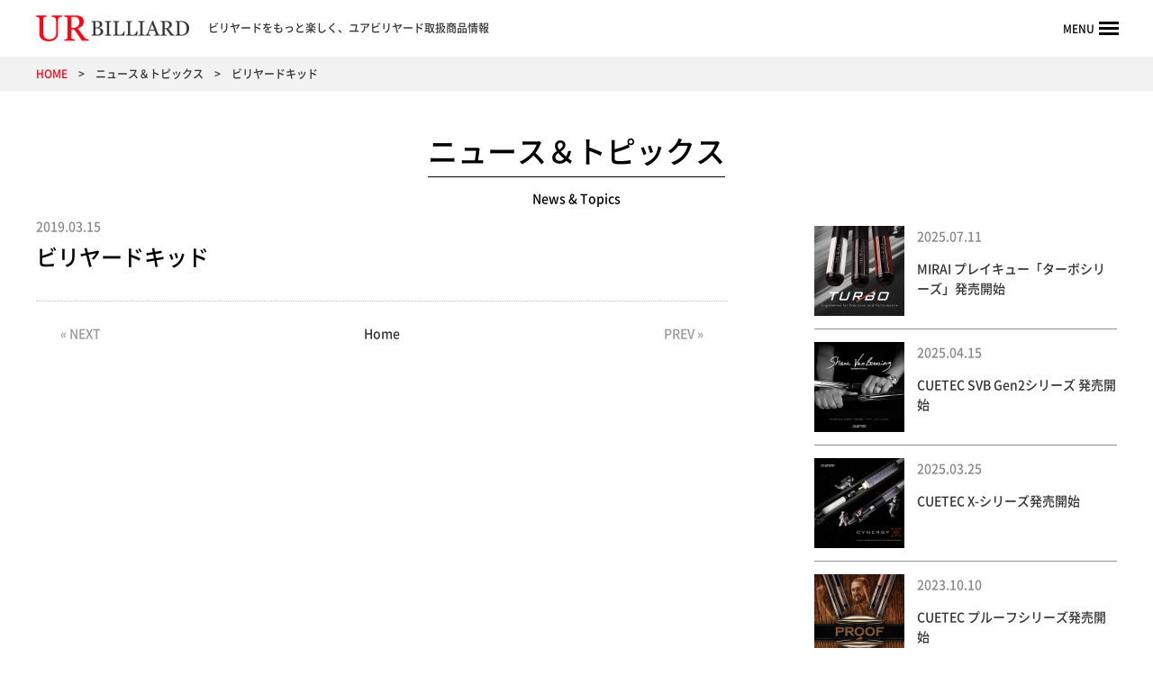

--- FILE ---
content_type: text/html; charset=UTF-8
request_url: https://urbilliard.com/dealers/1066
body_size: 9805
content:
<!doctype html>
<html lang="ja">
<head>
<meta charset="utf-8">
<meta name="viewport" content="width=device-width">
<meta name="format-detection" content="telephone=no">
<title>ビリヤードキッド｜ニュース＆トピックス｜UR BILLIARD</title>
<link rel="shortcut icon"    href="https://urbilliard.com/cms/wp-content/themes/ver.1/_images/_common/favicon.ico">
<link rel="apple-touch-icon" href="https://urbilliard.com/cms/wp-content/themes/ver.1/_images/_common/favicon.png">
<link rel="stylesheet" href="https://urbilliard.com/cms/wp-content/themes/ver.1/_css/_common/reset.css?1768637306">
<link rel="stylesheet" href="https://urbilliard.com/cms/wp-content/themes/ver.1/_css/_common/common.css?1768637306">
<link rel="stylesheet" href="https://urbilliard.com/cms/wp-content/themes/ver.1/_css/_common/layout.css?1768637306">
<link rel="stylesheet" href="https://urbilliard.com/cms/wp-content/themes/ver.1/style.css?1768637306">
<link rel="stylesheet" href="https://urbilliard.com/cms/wp-content/themes/ver.1/_css/page/topics.css?1768637306">
<meta name='robots' content='index, follow, max-image-preview:large, max-snippet:-1, max-video-preview:-1' />

	<!-- This site is optimized with the Yoast SEO plugin v21.7 - https://yoast.com/wordpress/plugins/seo/ -->
	<link rel="canonical" href="https://urbilliard.com/dealers/1066" />
	<meta property="og:locale" content="ja_JP" />
	<meta property="og:type" content="article" />
	<meta property="og:title" content="ビリヤードキッド | UR BILLIARD" />
	<meta property="og:url" content="https://urbilliard.com/dealers/1066" />
	<meta property="og:site_name" content="UR BILLIARD" />
	<meta property="article:modified_time" content="2023-06-01T08:08:24+00:00" />
	<meta name="twitter:card" content="summary_large_image" />
	<script type="application/ld+json" class="yoast-schema-graph">{"@context":"https://schema.org","@graph":[{"@type":"WebPage","@id":"https://urbilliard.com/dealers/1066","url":"https://urbilliard.com/dealers/1066","name":"ビリヤードキッド | UR BILLIARD","isPartOf":{"@id":"https://urbilliard.com/#website"},"datePublished":"2019-03-15T07:11:39+00:00","dateModified":"2023-06-01T08:08:24+00:00","breadcrumb":{"@id":"https://urbilliard.com/dealers/1066#breadcrumb"},"inLanguage":"ja","potentialAction":[{"@type":"ReadAction","target":["https://urbilliard.com/dealers/1066"]}]},{"@type":"BreadcrumbList","@id":"https://urbilliard.com/dealers/1066#breadcrumb","itemListElement":[{"@type":"ListItem","position":1,"name":"Home","item":"https://urbilliard.com/"},{"@type":"ListItem","position":2,"name":"取扱代理店","item":"https://urbilliard.com/dealers"},{"@type":"ListItem","position":3,"name":"中国・四国地区","item":"https://urbilliard.com/dealers/1059"},{"@type":"ListItem","position":4,"name":"ビリヤードキッド"}]},{"@type":"WebSite","@id":"https://urbilliard.com/#website","url":"https://urbilliard.com/","name":"UR BILLIARD","description":"ビリヤードをもっと楽しく、ユアビリヤード取扱商品情報","potentialAction":[{"@type":"SearchAction","target":{"@type":"EntryPoint","urlTemplate":"https://urbilliard.com/?s={search_term_string}"},"query-input":"required name=search_term_string"}],"inLanguage":"ja"}]}</script>
	<!-- / Yoast SEO plugin. -->


<link rel='dns-prefetch' href='//ajax.googleapis.com' />
<script type="text/javascript">
/* <![CDATA[ */
window._wpemojiSettings = {"baseUrl":"https:\/\/s.w.org\/images\/core\/emoji\/14.0.0\/72x72\/","ext":".png","svgUrl":"https:\/\/s.w.org\/images\/core\/emoji\/14.0.0\/svg\/","svgExt":".svg","source":{"concatemoji":"https:\/\/urbilliard.com\/cms\/wp-includes\/js\/wp-emoji-release.min.js"}};
/*! This file is auto-generated */
!function(i,n){var o,s,e;function c(e){try{var t={supportTests:e,timestamp:(new Date).valueOf()};sessionStorage.setItem(o,JSON.stringify(t))}catch(e){}}function p(e,t,n){e.clearRect(0,0,e.canvas.width,e.canvas.height),e.fillText(t,0,0);var t=new Uint32Array(e.getImageData(0,0,e.canvas.width,e.canvas.height).data),r=(e.clearRect(0,0,e.canvas.width,e.canvas.height),e.fillText(n,0,0),new Uint32Array(e.getImageData(0,0,e.canvas.width,e.canvas.height).data));return t.every(function(e,t){return e===r[t]})}function u(e,t,n){switch(t){case"flag":return n(e,"\ud83c\udff3\ufe0f\u200d\u26a7\ufe0f","\ud83c\udff3\ufe0f\u200b\u26a7\ufe0f")?!1:!n(e,"\ud83c\uddfa\ud83c\uddf3","\ud83c\uddfa\u200b\ud83c\uddf3")&&!n(e,"\ud83c\udff4\udb40\udc67\udb40\udc62\udb40\udc65\udb40\udc6e\udb40\udc67\udb40\udc7f","\ud83c\udff4\u200b\udb40\udc67\u200b\udb40\udc62\u200b\udb40\udc65\u200b\udb40\udc6e\u200b\udb40\udc67\u200b\udb40\udc7f");case"emoji":return!n(e,"\ud83e\udef1\ud83c\udffb\u200d\ud83e\udef2\ud83c\udfff","\ud83e\udef1\ud83c\udffb\u200b\ud83e\udef2\ud83c\udfff")}return!1}function f(e,t,n){var r="undefined"!=typeof WorkerGlobalScope&&self instanceof WorkerGlobalScope?new OffscreenCanvas(300,150):i.createElement("canvas"),a=r.getContext("2d",{willReadFrequently:!0}),o=(a.textBaseline="top",a.font="600 32px Arial",{});return e.forEach(function(e){o[e]=t(a,e,n)}),o}function t(e){var t=i.createElement("script");t.src=e,t.defer=!0,i.head.appendChild(t)}"undefined"!=typeof Promise&&(o="wpEmojiSettingsSupports",s=["flag","emoji"],n.supports={everything:!0,everythingExceptFlag:!0},e=new Promise(function(e){i.addEventListener("DOMContentLoaded",e,{once:!0})}),new Promise(function(t){var n=function(){try{var e=JSON.parse(sessionStorage.getItem(o));if("object"==typeof e&&"number"==typeof e.timestamp&&(new Date).valueOf()<e.timestamp+604800&&"object"==typeof e.supportTests)return e.supportTests}catch(e){}return null}();if(!n){if("undefined"!=typeof Worker&&"undefined"!=typeof OffscreenCanvas&&"undefined"!=typeof URL&&URL.createObjectURL&&"undefined"!=typeof Blob)try{var e="postMessage("+f.toString()+"("+[JSON.stringify(s),u.toString(),p.toString()].join(",")+"));",r=new Blob([e],{type:"text/javascript"}),a=new Worker(URL.createObjectURL(r),{name:"wpTestEmojiSupports"});return void(a.onmessage=function(e){c(n=e.data),a.terminate(),t(n)})}catch(e){}c(n=f(s,u,p))}t(n)}).then(function(e){for(var t in e)n.supports[t]=e[t],n.supports.everything=n.supports.everything&&n.supports[t],"flag"!==t&&(n.supports.everythingExceptFlag=n.supports.everythingExceptFlag&&n.supports[t]);n.supports.everythingExceptFlag=n.supports.everythingExceptFlag&&!n.supports.flag,n.DOMReady=!1,n.readyCallback=function(){n.DOMReady=!0}}).then(function(){return e}).then(function(){var e;n.supports.everything||(n.readyCallback(),(e=n.source||{}).concatemoji?t(e.concatemoji):e.wpemoji&&e.twemoji&&(t(e.twemoji),t(e.wpemoji)))}))}((window,document),window._wpemojiSettings);
/* ]]> */
</script>
<style id='wp-emoji-styles-inline-css' type='text/css'>

	img.wp-smiley, img.emoji {
		display: inline !important;
		border: none !important;
		box-shadow: none !important;
		height: 1em !important;
		width: 1em !important;
		margin: 0 0.07em !important;
		vertical-align: -0.1em !important;
		background: none !important;
		padding: 0 !important;
	}
</style>
<link rel='stylesheet' id='wp-block-library-css' href='https://urbilliard.com/cms/wp-includes/css/dist/block-library/style.min.css' type='text/css' media='all' />
<style id='classic-theme-styles-inline-css' type='text/css'>
/*! This file is auto-generated */
.wp-block-button__link{color:#fff;background-color:#32373c;border-radius:9999px;box-shadow:none;text-decoration:none;padding:calc(.667em + 2px) calc(1.333em + 2px);font-size:1.125em}.wp-block-file__button{background:#32373c;color:#fff;text-decoration:none}
</style>
<style id='global-styles-inline-css' type='text/css'>
body{--wp--preset--color--black: #000000;--wp--preset--color--cyan-bluish-gray: #abb8c3;--wp--preset--color--white: #ffffff;--wp--preset--color--pale-pink: #f78da7;--wp--preset--color--vivid-red: #cf2e2e;--wp--preset--color--luminous-vivid-orange: #ff6900;--wp--preset--color--luminous-vivid-amber: #fcb900;--wp--preset--color--light-green-cyan: #7bdcb5;--wp--preset--color--vivid-green-cyan: #00d084;--wp--preset--color--pale-cyan-blue: #8ed1fc;--wp--preset--color--vivid-cyan-blue: #0693e3;--wp--preset--color--vivid-purple: #9b51e0;--wp--preset--gradient--vivid-cyan-blue-to-vivid-purple: linear-gradient(135deg,rgba(6,147,227,1) 0%,rgb(155,81,224) 100%);--wp--preset--gradient--light-green-cyan-to-vivid-green-cyan: linear-gradient(135deg,rgb(122,220,180) 0%,rgb(0,208,130) 100%);--wp--preset--gradient--luminous-vivid-amber-to-luminous-vivid-orange: linear-gradient(135deg,rgba(252,185,0,1) 0%,rgba(255,105,0,1) 100%);--wp--preset--gradient--luminous-vivid-orange-to-vivid-red: linear-gradient(135deg,rgba(255,105,0,1) 0%,rgb(207,46,46) 100%);--wp--preset--gradient--very-light-gray-to-cyan-bluish-gray: linear-gradient(135deg,rgb(238,238,238) 0%,rgb(169,184,195) 100%);--wp--preset--gradient--cool-to-warm-spectrum: linear-gradient(135deg,rgb(74,234,220) 0%,rgb(151,120,209) 20%,rgb(207,42,186) 40%,rgb(238,44,130) 60%,rgb(251,105,98) 80%,rgb(254,248,76) 100%);--wp--preset--gradient--blush-light-purple: linear-gradient(135deg,rgb(255,206,236) 0%,rgb(152,150,240) 100%);--wp--preset--gradient--blush-bordeaux: linear-gradient(135deg,rgb(254,205,165) 0%,rgb(254,45,45) 50%,rgb(107,0,62) 100%);--wp--preset--gradient--luminous-dusk: linear-gradient(135deg,rgb(255,203,112) 0%,rgb(199,81,192) 50%,rgb(65,88,208) 100%);--wp--preset--gradient--pale-ocean: linear-gradient(135deg,rgb(255,245,203) 0%,rgb(182,227,212) 50%,rgb(51,167,181) 100%);--wp--preset--gradient--electric-grass: linear-gradient(135deg,rgb(202,248,128) 0%,rgb(113,206,126) 100%);--wp--preset--gradient--midnight: linear-gradient(135deg,rgb(2,3,129) 0%,rgb(40,116,252) 100%);--wp--preset--font-size--small: 13px;--wp--preset--font-size--medium: 20px;--wp--preset--font-size--large: 36px;--wp--preset--font-size--x-large: 42px;--wp--preset--spacing--20: 0.44rem;--wp--preset--spacing--30: 0.67rem;--wp--preset--spacing--40: 1rem;--wp--preset--spacing--50: 1.5rem;--wp--preset--spacing--60: 2.25rem;--wp--preset--spacing--70: 3.38rem;--wp--preset--spacing--80: 5.06rem;--wp--preset--shadow--natural: 6px 6px 9px rgba(0, 0, 0, 0.2);--wp--preset--shadow--deep: 12px 12px 50px rgba(0, 0, 0, 0.4);--wp--preset--shadow--sharp: 6px 6px 0px rgba(0, 0, 0, 0.2);--wp--preset--shadow--outlined: 6px 6px 0px -3px rgba(255, 255, 255, 1), 6px 6px rgba(0, 0, 0, 1);--wp--preset--shadow--crisp: 6px 6px 0px rgba(0, 0, 0, 1);}:where(.is-layout-flex){gap: 0.5em;}:where(.is-layout-grid){gap: 0.5em;}body .is-layout-flow > .alignleft{float: left;margin-inline-start: 0;margin-inline-end: 2em;}body .is-layout-flow > .alignright{float: right;margin-inline-start: 2em;margin-inline-end: 0;}body .is-layout-flow > .aligncenter{margin-left: auto !important;margin-right: auto !important;}body .is-layout-constrained > .alignleft{float: left;margin-inline-start: 0;margin-inline-end: 2em;}body .is-layout-constrained > .alignright{float: right;margin-inline-start: 2em;margin-inline-end: 0;}body .is-layout-constrained > .aligncenter{margin-left: auto !important;margin-right: auto !important;}body .is-layout-constrained > :where(:not(.alignleft):not(.alignright):not(.alignfull)){max-width: var(--wp--style--global--content-size);margin-left: auto !important;margin-right: auto !important;}body .is-layout-constrained > .alignwide{max-width: var(--wp--style--global--wide-size);}body .is-layout-flex{display: flex;}body .is-layout-flex{flex-wrap: wrap;align-items: center;}body .is-layout-flex > *{margin: 0;}body .is-layout-grid{display: grid;}body .is-layout-grid > *{margin: 0;}:where(.wp-block-columns.is-layout-flex){gap: 2em;}:where(.wp-block-columns.is-layout-grid){gap: 2em;}:where(.wp-block-post-template.is-layout-flex){gap: 1.25em;}:where(.wp-block-post-template.is-layout-grid){gap: 1.25em;}.has-black-color{color: var(--wp--preset--color--black) !important;}.has-cyan-bluish-gray-color{color: var(--wp--preset--color--cyan-bluish-gray) !important;}.has-white-color{color: var(--wp--preset--color--white) !important;}.has-pale-pink-color{color: var(--wp--preset--color--pale-pink) !important;}.has-vivid-red-color{color: var(--wp--preset--color--vivid-red) !important;}.has-luminous-vivid-orange-color{color: var(--wp--preset--color--luminous-vivid-orange) !important;}.has-luminous-vivid-amber-color{color: var(--wp--preset--color--luminous-vivid-amber) !important;}.has-light-green-cyan-color{color: var(--wp--preset--color--light-green-cyan) !important;}.has-vivid-green-cyan-color{color: var(--wp--preset--color--vivid-green-cyan) !important;}.has-pale-cyan-blue-color{color: var(--wp--preset--color--pale-cyan-blue) !important;}.has-vivid-cyan-blue-color{color: var(--wp--preset--color--vivid-cyan-blue) !important;}.has-vivid-purple-color{color: var(--wp--preset--color--vivid-purple) !important;}.has-black-background-color{background-color: var(--wp--preset--color--black) !important;}.has-cyan-bluish-gray-background-color{background-color: var(--wp--preset--color--cyan-bluish-gray) !important;}.has-white-background-color{background-color: var(--wp--preset--color--white) !important;}.has-pale-pink-background-color{background-color: var(--wp--preset--color--pale-pink) !important;}.has-vivid-red-background-color{background-color: var(--wp--preset--color--vivid-red) !important;}.has-luminous-vivid-orange-background-color{background-color: var(--wp--preset--color--luminous-vivid-orange) !important;}.has-luminous-vivid-amber-background-color{background-color: var(--wp--preset--color--luminous-vivid-amber) !important;}.has-light-green-cyan-background-color{background-color: var(--wp--preset--color--light-green-cyan) !important;}.has-vivid-green-cyan-background-color{background-color: var(--wp--preset--color--vivid-green-cyan) !important;}.has-pale-cyan-blue-background-color{background-color: var(--wp--preset--color--pale-cyan-blue) !important;}.has-vivid-cyan-blue-background-color{background-color: var(--wp--preset--color--vivid-cyan-blue) !important;}.has-vivid-purple-background-color{background-color: var(--wp--preset--color--vivid-purple) !important;}.has-black-border-color{border-color: var(--wp--preset--color--black) !important;}.has-cyan-bluish-gray-border-color{border-color: var(--wp--preset--color--cyan-bluish-gray) !important;}.has-white-border-color{border-color: var(--wp--preset--color--white) !important;}.has-pale-pink-border-color{border-color: var(--wp--preset--color--pale-pink) !important;}.has-vivid-red-border-color{border-color: var(--wp--preset--color--vivid-red) !important;}.has-luminous-vivid-orange-border-color{border-color: var(--wp--preset--color--luminous-vivid-orange) !important;}.has-luminous-vivid-amber-border-color{border-color: var(--wp--preset--color--luminous-vivid-amber) !important;}.has-light-green-cyan-border-color{border-color: var(--wp--preset--color--light-green-cyan) !important;}.has-vivid-green-cyan-border-color{border-color: var(--wp--preset--color--vivid-green-cyan) !important;}.has-pale-cyan-blue-border-color{border-color: var(--wp--preset--color--pale-cyan-blue) !important;}.has-vivid-cyan-blue-border-color{border-color: var(--wp--preset--color--vivid-cyan-blue) !important;}.has-vivid-purple-border-color{border-color: var(--wp--preset--color--vivid-purple) !important;}.has-vivid-cyan-blue-to-vivid-purple-gradient-background{background: var(--wp--preset--gradient--vivid-cyan-blue-to-vivid-purple) !important;}.has-light-green-cyan-to-vivid-green-cyan-gradient-background{background: var(--wp--preset--gradient--light-green-cyan-to-vivid-green-cyan) !important;}.has-luminous-vivid-amber-to-luminous-vivid-orange-gradient-background{background: var(--wp--preset--gradient--luminous-vivid-amber-to-luminous-vivid-orange) !important;}.has-luminous-vivid-orange-to-vivid-red-gradient-background{background: var(--wp--preset--gradient--luminous-vivid-orange-to-vivid-red) !important;}.has-very-light-gray-to-cyan-bluish-gray-gradient-background{background: var(--wp--preset--gradient--very-light-gray-to-cyan-bluish-gray) !important;}.has-cool-to-warm-spectrum-gradient-background{background: var(--wp--preset--gradient--cool-to-warm-spectrum) !important;}.has-blush-light-purple-gradient-background{background: var(--wp--preset--gradient--blush-light-purple) !important;}.has-blush-bordeaux-gradient-background{background: var(--wp--preset--gradient--blush-bordeaux) !important;}.has-luminous-dusk-gradient-background{background: var(--wp--preset--gradient--luminous-dusk) !important;}.has-pale-ocean-gradient-background{background: var(--wp--preset--gradient--pale-ocean) !important;}.has-electric-grass-gradient-background{background: var(--wp--preset--gradient--electric-grass) !important;}.has-midnight-gradient-background{background: var(--wp--preset--gradient--midnight) !important;}.has-small-font-size{font-size: var(--wp--preset--font-size--small) !important;}.has-medium-font-size{font-size: var(--wp--preset--font-size--medium) !important;}.has-large-font-size{font-size: var(--wp--preset--font-size--large) !important;}.has-x-large-font-size{font-size: var(--wp--preset--font-size--x-large) !important;}
.wp-block-navigation a:where(:not(.wp-element-button)){color: inherit;}
:where(.wp-block-post-template.is-layout-flex){gap: 1.25em;}:where(.wp-block-post-template.is-layout-grid){gap: 1.25em;}
:where(.wp-block-columns.is-layout-flex){gap: 2em;}:where(.wp-block-columns.is-layout-grid){gap: 2em;}
.wp-block-pullquote{font-size: 1.5em;line-height: 1.6;}
</style>
<script type="text/javascript" src="//ajax.googleapis.com/ajax/libs/jquery/2.1.4/jquery.min.js" id="jquery-js"></script>
<link rel="https://api.w.org/" href="https://urbilliard.com/wp-json/" /><link rel="alternate" type="application/json+oembed" href="https://urbilliard.com/wp-json/oembed/1.0/embed?url=https%3A%2F%2Furbilliard.com%2Fdealers%2F1066" />
<link rel="alternate" type="text/xml+oembed" href="https://urbilliard.com/wp-json/oembed/1.0/embed?url=https%3A%2F%2Furbilliard.com%2Fdealers%2F1066&#038;format=xml" />
</head>
<body class="page-single layout-lower">

<div id="wrapper">


<header id="header">
  
  <div class="header">
    <div class="body">
      <div class="header-logo">
      <h1 class="logo"><a href="https://urbilliard.com/"><img src="https://urbilliard.com/cms/wp-content/themes/ver.1/_images/_common/logo-1.png" alt="UR BILLIARD"></a></h1>
      <p class="catch pc-content">ビリヤードをもっと楽しく、ユアビリヤード取扱商品情報</p>
      </div>
      <div class="menu">
        <button class="menu-icon">
          <span class="text">MENU</span>
          <span class="icon"><span></span></span>
        </button>
      </div>
    </div>
  </div>
  </header>

<nav id="nav">
  <ul class="links slide-contents"
  data-slide-contents-action=""
  data-slide-contents-fx="accordion"
  data-slide-contents-duration="800"
  data-slide-contents-easing="easeOutQuart"
  data-slide-contents-button=".slide-button"
  data-slide-contents-content=".slide-content"
  data-slide-contents-active=".active">
    <li class=""><a href="https://urbilliard.com/">ホーム</a></li>
    <li class=" current "><a href="https://urbilliard.com/topics">ニュース＆トピックス</a></li>
        <li>
      <a>
        UR BILLIARD 製品一覧
      </a>
      <ul class="brand">
                <li>
          <a class="slide-button" href="https://urbilliard.com/cuetec">
            Cuetec          </a>
                    <ul class="lv1 slide-content">
            <li class=" top">
              <a href="https://urbilliard.com/cuetec/">
                Cuetec トップ
              </a>
            </li>
            <li>
              <a class="slide-button" href="https://urbilliard.com/cuetec/products">
                製品一覧
              </a>
                            <ul class="lv2 sub-list slide-content">
                <li>
                  <a href="https://urbilliard.com/cuetec/products">
                    製品一覧 トップ
                  </a>
                </li>
                                <li>
                  <a class="slide-button" href="https://urbilliard.com/products_category/cuetec/playcue">
                    プレイキュー                  </a>
                                    <ul class="lv3 sub-list slide-content">
                                        <li>
                      <a href="https://urbilliard.com/products_category/cuetec/playcue/cynergy-x">
                        シナジーXシリーズ                      </a>
                    </li>
                                        <li>
                      <a href="https://urbilliard.com/products_category/cuetec/playcue/svb-2">
                        SVB GEN2シリーズ                      </a>
                    </li>
                                        <li>
                      <a href="https://urbilliard.com/products_category/cuetec/playcue/true-wood-2">
                        トゥルーウッド GEN2シリーズ                      </a>
                    </li>
                                        <li>
                      <a href="https://urbilliard.com/products_category/cuetec/playcue/proof">
                        プルーフシリーズ                      </a>
                    </li>
                                        <li>
                      <a href="https://urbilliard.com/products_category/cuetec/playcue/opt-x">
                        オプテックスシリーズ                      </a>
                    </li>
                                        <li>
                      <a href="https://urbilliard.com/products_category/cuetec/playcue/era">
                        エラシリーズ                      </a>
                    </li>
                                        <li>
                      <a href="https://urbilliard.com/products_category/cuetec/playcue/chroma">
                        クロマシリーズ                      </a>
                    </li>
                                      </ul>
                                  </li>
                                <li>
                  <a class="slide-button" href="https://urbilliard.com/products_category/cuetec/breakcue">
                    ブレイクキュー                  </a>
                                    <ul class="lv3 sub-list slide-content">
                                        <li>
                      <a href="https://urbilliard.com/products_category/cuetec/breakcue/cnergy_breach">
                        シナジーブリーチブレイク                      </a>
                    </li>
                                        <li>
                      <a href="https://urbilliard.com/products_category/cuetec/breakcue/avid_surge_break">
                        アヴィッドサージブレイク                      </a>
                    </li>
                                      </ul>
                                  </li>
                                <li>
                  <a class="slide-button" href="https://urbilliard.com/products_category/cuetec/jumpcue">
                    ジャンプキュー                  </a>
                                    <ul class="lv3 sub-list slide-content">
                                        <li>
                      <a href="https://urbilliard.com/products_category/cuetec/jumpcue/cnergy_propel">
                        シナジープロペルジャンプ                      </a>
                    </li>
                                        <li>
                      <a href="https://urbilliard.com/products_category/cuetec/jumpcue/avid_surge_jump">
                        アヴィッドサージジャンプ                      </a>
                    </li>
                                      </ul>
                                  </li>
                                <li>
                  <a class="slide-button" href="https://urbilliard.com/products_category/cuetec/spareshaft-cuetec">
                    スペアシャフト                  </a>
                                    <ul class="lv3 sub-list slide-content">
                                        <li>
                      <a href="https://urbilliard.com/products_category/cuetec/spareshaft-cuetec/cynergy_12-5">
                        シナジー/12.5                      </a>
                    </li>
                                        <li>
                      <a href="https://urbilliard.com/products_category/cuetec/spareshaft-cuetec/cynergy_11-8">
                        シナジー/11.8                      </a>
                    </li>
                                        <li>
                      <a href="https://urbilliard.com/products_category/cuetec/spareshaft-cuetec/avid_12-75">
                        アヴィッド/12.75                      </a>
                    </li>
                                      </ul>
                                  </li>
                                <li>
                  <a class="slide-button" href="https://urbilliard.com/products_category/cuetec/cuecase">
                    キューケース                  </a>
                                    <ul class="lv3 sub-list slide-content">
                                        <li>
                      <a href="https://urbilliard.com/products_category/cuetec/cuecase/hardcase_2x4">
                        ハードケース（2x4）                      </a>
                    </li>
                                        <li>
                      <a href="https://urbilliard.com/products_category/cuetec/cuecase/softcase_4x8">
                        ソフトケース（4x8）                      </a>
                    </li>
                                      </ul>
                                  </li>
                                <li>
                  <a class="slide-button" href="https://urbilliard.com/products_category/cuetec/other">
                    関連商品                  </a>
                                    <ul class="lv3 sub-list slide-content">
                                        <li>
                      <a href="https://urbilliard.com/products_category/cuetec/other/tip">
                        ティップ                      </a>
                    </li>
                                        <li>
                      <a href="https://urbilliard.com/products_category/cuetec/other/glove">
                        グローブ                      </a>
                    </li>
                                        <li>
                      <a href="https://urbilliard.com/products_category/cuetec/other/smart_extention">
                        スマートエクステンション                      </a>
                    </li>
                                        <li>
                      <a href="https://urbilliard.com/products_category/cuetec/other/duo_extention">
                        デュオエクステンション                      </a>
                    </li>
                                        <li>
                      <a href="https://urbilliard.com/products_category/cuetec/other/tiptool">
                        ティップツール                      </a>
                    </li>
                                        <li>
                      <a href="https://urbilliard.com/products_category/cuetec/other/weightbolt">
                        ウェイトボルト                      </a>
                    </li>
                                        <li>
                      <a href="https://urbilliard.com/products_category/cuetec/other/acueweightkit">
                        アキュウェイトキット                      </a>
                    </li>
                                        <li>
                      <a href="https://urbilliard.com/products_category/cuetec/other/jointprotector">
                        ジョイントプロテクター                      </a>
                    </li>
                                        <li>
                      <a href="https://urbilliard.com/products_category/cuetec/other/towel">
                        タオル                      </a>
                    </li>
                                        <li>
                      <a href="https://urbilliard.com/products_category/cuetec/other/wipes">
                        ワイプ                      </a>
                    </li>
                                      </ul>
                                  </li>
                              </ul>
                          </li>
                        <li>
              <a class="slide-button" href="https://urbilliard.com/cuetec/about">
                インフォメーション
              </a>
                            <ul class="lv2 sub-list slide-content">
                                <li>
                  <a class="slide-button" href="https://urbilliard.com/cuetec/about/technology">
                    テクノロジー                  </a>
                                    <ul class="lv3 sub-list slide-content">
                                        <li>
                      <a href="https://urbilliard.com/cuetec/about/technology/shaft">
                        シャフトテクノロジー                      </a>
                    </li>
                                      </ul>
                                  </li>
                              </ul>
                          </li>
                                    <li>
              <a href="https://urbilliard.com/cuetec/player">
                プレーヤー
              </a>
            </li>
                                    <li>
              <a href="https://urbilliard.com/cuetec/dealers">
                販売代理店
              </a>
            </li>
          </ul>
        </li>
                <li>
          <a class="slide-button" href="https://urbilliard.com/holly">
            Holly          </a>
                    <ul class="lv1 slide-content">
            <li class=" top">
              <a href="https://urbilliard.com/holly/">
                Holly トップ
              </a>
            </li>
            <li>
              <a class="slide-button" href="https://urbilliard.com/holly/products">
                製品一覧
              </a>
                            <ul class="lv2 sub-list slide-content">
                <li>
                  <a href="https://urbilliard.com/holly/products">
                    製品一覧 トップ
                  </a>
                </li>
                                <li>
                  <a class="slide-button" href="https://urbilliard.com/products_category/holly/hardcase-holly">
                    ハードケース                  </a>
                                    <ul class="lv3 sub-list slide-content">
                                        <li>
                      <a href="https://urbilliard.com/products_category/holly/hardcase-holly/monochrome_2x4">
                        モノクロームシリーズ（2x4）                      </a>
                    </li>
                                        <li>
                      <a href="https://urbilliard.com/products_category/holly/hardcase-holly/monochrome_3x5">
                        モノクロームシリーズ（3x5）                      </a>
                    </li>
                                        <li>
                      <a href="https://urbilliard.com/products_category/holly/hardcase-holly/spectrum_2x4">
                        スペクトラムシリーズ（2x4）                      </a>
                    </li>
                                        <li>
                      <a href="https://urbilliard.com/products_category/holly/hardcase-holly/spectrum_3x5">
                        スペクトラムシリーズ（3x5）                      </a>
                    </li>
                                      </ul>
                                  </li>
                                <li>
                  <a class="slide-button" href="https://urbilliard.com/products_category/holly/softcase-holly">
                    ソフトケース                  </a>
                                    <ul class="lv3 sub-list slide-content">
                                        <li>
                      <a href="https://urbilliard.com/products_category/holly/softcase-holly/butterfly_3x5">
                        バタフライシリーズ（3ｘ5）                      </a>
                    </li>
                                      </ul>
                                  </li>
                              </ul>
                          </li>
                                                <li>
              <a href="https://urbilliard.com/holly/dealers">
                販売代理店
              </a>
            </li>
          </ul>
        </li>
                <li>
          <a class="slide-button" href="https://urbilliard.com/mirai">
            Mirai          </a>
                    <ul class="lv1 slide-content">
            <li class=" top">
              <a href="https://urbilliard.com/mirai/">
                Mirai トップ
              </a>
            </li>
            <li>
              <a class="slide-button" href="https://urbilliard.com/mirai/products">
                製品一覧
              </a>
                            <ul class="lv2 sub-list slide-content">
                <li>
                  <a href="https://urbilliard.com/mirai/products">
                    製品一覧 トップ
                  </a>
                </li>
                                <li>
                  <a class="slide-button" href="https://urbilliard.com/products_category/mirai/mirai_cue">
                    プレイキュー                  </a>
                                    <ul class="lv3 sub-list slide-content">
                                        <li>
                      <a href="https://urbilliard.com/products_category/mirai/mirai_cue/mirai_turbo">
                        TURBOシリーズ                      </a>
                    </li>
                                      </ul>
                                  </li>
                                <li>
                  <a class="slide-button" href="https://urbilliard.com/products_category/mirai/mirai_case">
                    キューケース                  </a>
                                    <ul class="lv3 sub-list slide-content">
                                        <li>
                      <a href="https://urbilliard.com/products_category/mirai/mirai_case/mirai_3x4">
                        MRI シリーズ（3x4）                      </a>
                    </li>
                                        <li>
                      <a href="https://urbilliard.com/products_category/mirai/mirai_case/mirai_4x6">
                        MRI シリーズ（4x6）                      </a>
                    </li>
                                      </ul>
                                  </li>
                              </ul>
                          </li>
                                                <li>
              <a href="https://urbilliard.com/mirai/dealers">
                販売代理店
              </a>
            </li>
          </ul>
        </li>
                <li>
          <a class="slide-button" href="https://urbilliard.com/qk-s">
            QK-S          </a>
                    <ul class="lv1 slide-content">
            <li class=" top">
              <a href="https://urbilliard.com/qk-s/">
                QK-S トップ
              </a>
            </li>
            <li>
              <a class="slide-button" href="https://urbilliard.com/qk-s/products">
                製品一覧
              </a>
                            <ul class="lv2 sub-list slide-content">
                <li>
                  <a href="https://urbilliard.com/qk-s/products">
                    製品一覧 トップ
                  </a>
                </li>
                                <li>
                  <a class="slide-button" href="https://urbilliard.com/products_category/qk-s/hardcase">
                    ハードケース                  </a>
                                    <ul class="lv3 sub-list slide-content">
                                        <li>
                      <a href="https://urbilliard.com/products_category/qk-s/hardcase/q21-11">
                        Q21-11シリーズ                      </a>
                    </li>
                                        <li>
                      <a href="https://urbilliard.com/products_category/qk-s/hardcase/q21-23">
                        Q21-23シリーズ                      </a>
                    </li>
                                        <li>
                      <a href="https://urbilliard.com/products_category/qk-s/hardcase/q21-24">
                        Q21-24シリーズ                      </a>
                    </li>
                                      </ul>
                                  </li>
                                <li>
                  <a class="slide-button" href="https://urbilliard.com/products_category/qk-s/softcase">
                    ソフトケース                  </a>
                                    <ul class="lv3 sub-list slide-content">
                                        <li>
                      <a href="https://urbilliard.com/products_category/qk-s/softcase/qs21-24">
                        QS21-24シリーズ                      </a>
                    </li>
                                      </ul>
                                  </li>
                                <li>
                  <a class="slide-button" href="https://urbilliard.com/products_category/qk-s/other-qk-s">
                    関連商品                  </a>
                                    <ul class="lv3 sub-list slide-content">
                                        <li>
                      <a href="https://urbilliard.com/products_category/qk-s/other-qk-s/cueclaw1">
                        キュークロー 1本用                      </a>
                    </li>
                                        <li>
                      <a href="https://urbilliard.com/products_category/qk-s/other-qk-s/cueclaw3">
                        キュークロー 3本用                      </a>
                    </li>
                                      </ul>
                                  </li>
                              </ul>
                          </li>
                                                <li>
              <a href="https://urbilliard.com/qk-s/dealers">
                販売代理店
              </a>
            </li>
          </ul>
        </li>
              </ul>
    </li>
        <li class=""><a href="http://miki-mezz.com/" target="_blank">企業情報</a></li>
  </ul>
</nav>

<div id="breadcrumb">
  <div class="body">
    <ol>
      <li><a href="https://urbilliard.com/">HOME</a></li>
      <li>ニュース＆トピックス</li>
      <li>ビリヤードキッド</li>
    </ol>
  </div>
</div>

<script type="application/ld+json">{"@context":"http:\/\/schema.org","@type":"BreadcrumbList","itemListElement":[{"@type":"ListItem","position":1,"item":{"@id":"https:\/\/urbilliard.com\/","name":"UR BILLIARD"}},{"@type":"ListItem","position":2,"item":{"@id":"https:\/\/urbilliard.com\/dealers\/1066","name":"\u30d3\u30ea\u30e4\u30fc\u30c9\u30ad\u30c3\u30c9"}}]}</script>

<div id="main-base"><div class="body clearfix">

  <h1 class="title-1">
    ニュース＆トピックス
    <span class="sub">News &amp; Topics</span>
  </h1>

<main id="main">
  
  <article>
    
        <time class="time" datetime="2019-03-15">2019.03.15</time>
    <h2 class="title-3">ビリヤードキッド</h2>
    <div class="contents clearfix column">
          </div>
        
        <div class="pager-single column">
      <ul class="pager-single">
 <li class="prev"><a>&laquo; NEXT</a></li>
 <li class="list"><a href="https://urbilliard.com/topics/">Home</a></li>
 <li class="next"><a>PREV &raquo;</a></li>
</ul>
    </div>
        
  </article>
  
</main>

<aside id="side">
  <div class="recent column">
      <a class="item" href="https://urbilliard.com/3743">
      <figure class="photo"><img width="100" height="100" src="https://urbilliard.com/cms/wp-content/uploads/2025/07/241225_Mirai_TURBO_1000x1000-300x300.jpg" class="attachment-100x100 size-100x100 wp-post-image" alt="" decoding="async" loading="lazy" srcset="https://urbilliard.com/cms/wp-content/uploads/2025/07/241225_Mirai_TURBO_1000x1000-300x300.jpg 300w, https://urbilliard.com/cms/wp-content/uploads/2025/07/241225_Mirai_TURBO_1000x1000-600x600.jpg 600w, https://urbilliard.com/cms/wp-content/uploads/2025/07/241225_Mirai_TURBO_1000x1000-768x768.jpg 768w, https://urbilliard.com/cms/wp-content/uploads/2025/07/241225_Mirai_TURBO_1000x1000.jpg 1000w" sizes="(max-width: 100px) 100vw, 100px" /></figure>
      <div class="content">
        <time datetime="2025-07-11">2025.07.11</time>
        <p>MIRAI プレイキュー「ターボシリーズ」発売開始</p>
      </div>
    </a>
      <a class="item" href="https://urbilliard.com/3736">
      <figure class="photo"><img width="100" height="100" src="https://urbilliard.com/cms/wp-content/uploads/2025/07/250626_SVB_G2_1000x1000-300x300.jpg" class="attachment-100x100 size-100x100 wp-post-image" alt="" decoding="async" loading="lazy" srcset="https://urbilliard.com/cms/wp-content/uploads/2025/07/250626_SVB_G2_1000x1000-300x300.jpg 300w, https://urbilliard.com/cms/wp-content/uploads/2025/07/250626_SVB_G2_1000x1000-600x600.jpg 600w, https://urbilliard.com/cms/wp-content/uploads/2025/07/250626_SVB_G2_1000x1000-768x768.jpg 768w, https://urbilliard.com/cms/wp-content/uploads/2025/07/250626_SVB_G2_1000x1000.jpg 1000w" sizes="(max-width: 100px) 100vw, 100px" /></figure>
      <div class="content">
        <time datetime="2025-04-15">2025.04.15</time>
        <p>CUETEC SVB Gen2シリーズ 発売開始</p>
      </div>
    </a>
      <a class="item" href="https://urbilliard.com/3729">
      <figure class="photo"><img width="100" height="100" src="https://urbilliard.com/cms/wp-content/uploads/2025/07/04de7169ed848e988b00b5414772db1c-300x300.jpg" class="attachment-100x100 size-100x100 wp-post-image" alt="" decoding="async" loading="lazy" srcset="https://urbilliard.com/cms/wp-content/uploads/2025/07/04de7169ed848e988b00b5414772db1c-300x300.jpg 300w, https://urbilliard.com/cms/wp-content/uploads/2025/07/04de7169ed848e988b00b5414772db1c-600x600.jpg 600w, https://urbilliard.com/cms/wp-content/uploads/2025/07/04de7169ed848e988b00b5414772db1c-768x768.jpg 768w, https://urbilliard.com/cms/wp-content/uploads/2025/07/04de7169ed848e988b00b5414772db1c.jpg 1000w" sizes="(max-width: 100px) 100vw, 100px" /></figure>
      <div class="content">
        <time datetime="2025-03-25">2025.03.25</time>
        <p>CUETEC X-シリーズ発売開始</p>
      </div>
    </a>
      <a class="item" href="https://urbilliard.com/3494">
      <figure class="photo"><img width="100" height="100" src="https://urbilliard.com/cms/wp-content/uploads/2023/11/47f9a93f8dfbb44aa8b81f2f31eefd0a-300x300.jpg" class="attachment-100x100 size-100x100 wp-post-image" alt="" decoding="async" loading="lazy" srcset="https://urbilliard.com/cms/wp-content/uploads/2023/11/47f9a93f8dfbb44aa8b81f2f31eefd0a-300x300.jpg 300w, https://urbilliard.com/cms/wp-content/uploads/2023/11/47f9a93f8dfbb44aa8b81f2f31eefd0a-600x600.jpg 600w, https://urbilliard.com/cms/wp-content/uploads/2023/11/47f9a93f8dfbb44aa8b81f2f31eefd0a-768x768.jpg 768w, https://urbilliard.com/cms/wp-content/uploads/2023/11/47f9a93f8dfbb44aa8b81f2f31eefd0a.jpg 1000w" sizes="(max-width: 100px) 100vw, 100px" /></figure>
      <div class="content">
        <time datetime="2023-10-10">2023.10.10</time>
        <p>CUETEC プルーフシリーズ発売開始</p>
      </div>
    </a>
      <a class="item" href="https://urbilliard.com/3398">
      <figure class="photo"><img width="100" height="100" src="https://urbilliard.com/cms/wp-content/uploads/2023/05/SURGE_BJ-300x300.jpg" class="attachment-100x100 size-100x100 wp-post-image" alt="" decoding="async" loading="lazy" srcset="https://urbilliard.com/cms/wp-content/uploads/2023/05/SURGE_BJ-300x300.jpg 300w, https://urbilliard.com/cms/wp-content/uploads/2023/05/SURGE_BJ-600x600.jpg 600w, https://urbilliard.com/cms/wp-content/uploads/2023/05/SURGE_BJ.jpg 720w" sizes="(max-width: 100px) 100vw, 100px" /></figure>
      <div class="content">
        <time datetime="2023-05-10">2023.05.10</time>
        <p>CUETEC アヴィッドサージ ブレイクキュー＆ジャンプキュー発売開始</p>
      </div>
    </a>
      <a class="item" href="https://urbilliard.com/3416">
      <figure class="photo"><img width="100" height="100" src="https://urbilliard.com/cms/wp-content/uploads/2023/05/73d0556e67950a747e788d283e3d6785-300x300.jpg" class="attachment-100x100 size-100x100 wp-post-image" alt="" decoding="async" loading="lazy" srcset="https://urbilliard.com/cms/wp-content/uploads/2023/05/73d0556e67950a747e788d283e3d6785-300x300.jpg 300w, https://urbilliard.com/cms/wp-content/uploads/2023/05/73d0556e67950a747e788d283e3d6785-600x600.jpg 600w, https://urbilliard.com/cms/wp-content/uploads/2023/05/73d0556e67950a747e788d283e3d6785.jpg 720w" sizes="(max-width: 100px) 100vw, 100px" /></figure>
      <div class="content">
        <time datetime="2023-05-10">2023.05.10</time>
        <p>CUETEC マイクロファイバービリヤードタオル 発売開始</p>
      </div>
    </a>
      <a class="item" href="https://urbilliard.com/3375">
      <figure class="photo"><img width="100" height="100" src="https://urbilliard.com/cms/wp-content/uploads/2023/04/230406-TW2-300x300.jpg" class="attachment-100x100 size-100x100 wp-post-image" alt="" decoding="async" loading="lazy" srcset="https://urbilliard.com/cms/wp-content/uploads/2023/04/230406-TW2-300x300.jpg 300w, https://urbilliard.com/cms/wp-content/uploads/2023/04/230406-TW2-600x600.jpg 600w, https://urbilliard.com/cms/wp-content/uploads/2023/04/230406-TW2.jpg 720w" sizes="(max-width: 100px) 100vw, 100px" /></figure>
      <div class="content">
        <time datetime="2023-04-20">2023.04.20</time>
        <p>CUETEC トゥルーウッドGEN2シリーズ 発売開始</p>
      </div>
    </a>
      <a class="item" href="https://urbilliard.com/3256">
      <figure class="photo"><img width="100" height="100" src="https://urbilliard.com/cms/wp-content/uploads/2023/01/Opt-X_1000x1000-300x300.jpg" class="attachment-100x100 size-100x100 wp-post-image" alt="" decoding="async" loading="lazy" srcset="https://urbilliard.com/cms/wp-content/uploads/2023/01/Opt-X_1000x1000-300x300.jpg 300w, https://urbilliard.com/cms/wp-content/uploads/2023/01/Opt-X_1000x1000-600x600.jpg 600w, https://urbilliard.com/cms/wp-content/uploads/2023/01/Opt-X_1000x1000-768x768.jpg 768w, https://urbilliard.com/cms/wp-content/uploads/2023/01/Opt-X_1000x1000.jpg 1000w" sizes="(max-width: 100px) 100vw, 100px" /></figure>
      <div class="content">
        <time datetime="2023-01-16">2023.01.16</time>
        <p>CUETEC オプテックスシリーズ発売開始</p>
      </div>
    </a>
    </div>
</aside>

</div></div>


<footer id="footer">
  <div class="body">
    <h2 class="logo"><a href="https://urbilliard.com/"><img src="https://urbilliard.com/cms/wp-content/themes/ver.1/_images/_common/logo-1.png" alt="UR BILLIARD"></a></h2>
    <nav class="nav">
      <ul class="bnr">
        <li><a href="https://urbilliard.com/cuetec/"><img src="https://urbilliard.com/cms/wp-content/themes/ver.1/_images/_common/bnr-cuetec.png" alt="Cuetec"></a></li>
        <li><a href="https://urbilliard.com/holly/"><img src="https://urbilliard.com/cms/wp-content/themes/ver.1/_images/_common/bnr-holly.png" alt="Efren Reyes"></a></li>
        <li><a href="https://urbilliard.com/mirai/"><img src="https://urbilliard.com/cms/wp-content/themes/ver.1/_images/_common/bnr-mirai.png" alt="MIRAI"></a></li>
        <li><a href="https://urbilliard.com/qk-s/"><img src="https://urbilliard.com/cms/wp-content/themes/ver.1/_images/_common/bnr-qk-s.png" alt="QK-S"></a></li>
      </ul>
      <ul class="links">
        <li><a href="https://urbilliard.com/">ホーム</a></li>
        <li><a href="https://urbilliard.com/topics">ニュース＆トピックス</a></li>
        <li><a href="http://miki-mezz.com/" target="_blank">企業情報</a></li>
      </ul>
    </nav>
    <aside class="icon">
      <ul>
        <li><a href="http://mezzcue.com/" target="_blank"><img src="https://urbilliard.com/cms/wp-content/themes/ver.1/_images/_common/icon-mezzcue.png" alt="Mezz Cues"></a></li>
        <li><a href="http://www.exceedcue.com/" target="_blank"><img src="https://urbilliard.com/cms/wp-content/themes/ver.1/_images/_common/icon-exceed.png" alt="EXCEED CUE"></a></li>
        <li><a href="http://miki-mezz.com/" target="_blank"><img src="https://urbilliard.com/cms/wp-content/themes/ver.1/_images/_common/icon-mikimezz.png" alt="株式会社 三木 ビリヤード Mezz Cue | Exceed Cue"></a></li>
        <li><a href="http://www.billiardsquare.com/" target="_blank"><img src="https://urbilliard.com/cms/wp-content/themes/ver.1/_images/_common/icon-bs.png" alt="BILLIARD SQUARE"></a></li>
      </ul>
    </aside>
    <p class="copyright">Copyright&copy; Miki Co., Ltd. all rights reserved.</p>
  </div>
</footer>

</div>


<!--jQuery-->
<script src="https://urbilliard.com/cms/wp-content/themes/ver.1/_js/jquery/jquery.easing.1.3.js"></script>

<!--デバイス判定-->
<script src="https://urbilliard.com/cms/wp-content/themes/ver.1/_js/support/device.js"></script>

<!--スライドコンテンツ-->
<script src="https://urbilliard.com/cms/wp-content/themes/ver.1/_js/slider/slide-contents.js"></script>

<!--スクロール：パララックス-->
<script src="https://urbilliard.com/cms/wp-content/themes/ver.1/_js/scroll/parallax.js"></script>

<!--スクロール：アンカー要素-->
<script src="https://urbilliard.com/cms/wp-content/themes/ver.1/_js/scroll/hash.scroll.js"></script>

<!--ナビゲーション-->
<script src="https://urbilliard.com/cms/wp-content/themes/ver.1/_js/support/nav.js"></script>

<!--ナビ：アイコンメニュー-->
<script>$( '.menu-icon' ).on( 'click', function(){
  $(this).toggleClass( 'active' );
  $( '#wrapper' ).toggleClass( 'active' );
  $( '#nav' ).toggleClass( 'active' );
});</script>

<!--サポート:電話-->
<script src="https://urbilliard.com/cms/wp-content/themes/ver.1/_js/support/add-telephone.js"></script>





<!-- Global site tag (gtag.js) - Google Analytics -->
<script async src="https://www.googletagmanager.com/gtag/js?id=UA-108237478-1"></script>
<script>
  window.dataLayer = window.dataLayer || [];
  function gtag(){dataLayer.push(arguments);}
  gtag('js', new Date());

  gtag('config', 'UA-108237478-1');
</script>


</body>
</html>

--- FILE ---
content_type: text/css
request_url: https://urbilliard.com/cms/wp-content/themes/ver.1/_css/_common/common.css?1768637306
body_size: 1760
content:
@charset "utf-8";

/* ****************************************************************************************************
   * タイトル
**************************************************************************************************** */

/* ::::::::::::::::::::::::::::::::::::::::::::::::::::::::::::::::::::::::::::::::::::::::::::::::::::
   * 1
/* ::::::::::::::::::::::::::::::::::::::::::::::::::::::::::::::::::::::::::::::::::::::::::::::::: */

.title-1 {
  position: relative;
  display: table;
  min-width: 300px;
  font-size: 3.3rem;
  font-family: oswald, 'NotoSansCJKjp', "游ゴシック体", "Yu Gothic", YuGothic, "ヒラギノ角ゴ Pro", "Hiragino Kaku Gothic Pro", "メイリオ", "Meiryo", Helvetica, Arial, sans-serif;
  font-weight: 300;
  color: #000;
  text-align: center;
  padding-bottom: 0.1em;
  border-bottom: 1px solid;
  margin: 0 auto 40px;
}

.title-1 .sub {
  font-family: 'NotoSansCJKjp', sans-serif;
  font-size: 1.4rem;
  display: block;
  text-align: center;
  position: absolute;
  left: 0;
  right: 0;
  bottom: -2.5em;
}

/* ::::::::::::::::::::::::::::::::::::::::::::::::::::::::::::::::::::::::::::::::::::::::::::::::::::
   * 2
/* ::::::::::::::::::::::::::::::::::::::::::::::::::::::::::::::::::::::::::::::::::::::::::::::::: */

.title-2 {
  display: table;
  position: relative;
  font-size: 2.4rem;
  line-height: 1.2;
  color: #333;
  margin-bottom: 0.5em;
}

.title-2 .sub {
  font-size: 1.4rem;
  display: block;
  position: absolute;
  left: 0;
  right: 0;
  bottom: -2em;
}

/* ::::::::::::::::::::::::::::::::::::::::::::::::::::::::::::::::::::::::::::::::::::::::::::::::::::
   * 3
/* ::::::::::::::::::::::::::::::::::::::::::::::::::::::::::::::::::::::::::::::::::::::::::::::::: */

.title-3 {
  font-size: 2.4rem;
  line-height: 1.2;
  color: #000;
  padding: 0.2em 0;
  margin-bottom: 1em;
}

/* ****************************************************************************************************
   * layout
**************************************************************************************************** */

.layout-4 {
  display: flex;
  flex-wrap: wrap;
}

.layout-4 > * {
  width: 22.5%;
  margin-left: 3.33%;
  margin-bottom: 30px;
}

.layout-4 > *:nth-child(4n+1) {
  margin-left: 0;
}

@media screen and (max-width:736px) {
  .layout-4 > * {
    width: 48%;
    margin-left: 4%;
    margin-bottom: 20px;
  }
  .layout-4 > *:nth-child(2n+1) {
    margin-left: 0;
  }
}

/* ****************************************************************************************************
   * button
**************************************************************************************************** */

.btn-1 {
  position: relative;
  display: inline-block;
  text-align: center;
  font-size: 1.4rem;
  font-family: oswald, 'NotoSansCJKjp', "游ゴシック体", "Yu Gothic", YuGothic, "ヒラギノ角ゴ Pro", "Hiragino Kaku Gothic Pro", "メイリオ", "Meiryo", Helvetica, Arial, sans-serif;
  font-weight: 400;
  color: #111;
  padding: 0.5em 3em;
  padding-right: 4em;
  border: 2px solid;
  background-color: transparent;
  transition: 0.4s color, 0.4s background-color;
}

.btn-1:hover {
  color: #fff;
  text-decoration: none;
  background-color: #111;
  border-color: #111;
}

.btn-1:before,
.btn-1:after {
  content: '';
  display: block;
  height: 1px;
  position: absolute;
  right: 1em;
  bottom: 1.3em;
  transition: right 0.4s;
}

.btn-1:before {
  width: 2em;
  background-color: #111;
}

.btn-1:after {
  width: 1em;
  background-color: #111;
  transform: rotate(45deg);
  transform-origin: right;
}

.btn-1:hover:before,
.btn-1:hover:after {
  background-color: #fff;
  right: 0.5em;
}

.btn-2 {
  min-width: 155px;
  display: inline-block;
  text-align: center;
  font-size: 1.4rem;
  font-family: oswald, 'NotoSansCJKjp', "游ゴシック体", "Yu Gothic", YuGothic, "ヒラギノ角ゴ Pro", "Hiragino Kaku Gothic Pro", "メイリオ", "Meiryo", Helvetica, Arial, sans-serif;
  font-weight: 400;
  color: inherit;
  padding: 0.75em;
  border: 2px solid;
  background-color: transparent;
  transition: 0.4s color, 0.4s background-color;
}

.btn-2:hover {
  text-decoration: none;
  color: #fff;
  border-color: #000;
  background-color: #000;
}

.btn-shopping {
  margin: 2em 0;
  padding: 0.75em 4em 0.75em 2em;
  font-family: oswald, 'NotoSansCJKjp', "游ゴシック体", "Yu Gothic", YuGothic, "ヒラギノ角ゴ Pro", "Hiragino Kaku Gothic Pro", "メイリオ", "Meiryo", Helvetica, Arial, sans-serif;
  font-size: 1.4rem;
  font-weight: 400;
  text-align: center;
  border: 2px solid #4a3d00;
  display: inline-block;
  position: relative;
  transition: 0.4s color, 0.4s background-color;
  color: inherit;
  background-color: transparent;
  background-color: #f2f2f2;
}

.btn-shopping:hover {
  color: #fff;
  text-decoration: none;
  border-color: #111;
  background-color: #111;
}

.btn-shopping:before,
.btn-shopping:after {
  content: '';
  height: 1px;
  background-color: #5e4d00;
  display: block;
  transition: right 0.4s;
  position: absolute;
  right: 1em;
  top: calc(50% + 2px);
}

.btn-shopping:before {
  width: 2em;
}

.btn-shopping:after {
  width: 1em;
  transform: rotate(45deg);
  transform-origin: right;
}

.btn-shopping:hover:before,
.btn-shopping:hover:after {
  background-color: #fff;
  right: 0.5em;
}

.btn-shopping i {
  display: none;
}

/* :::::::: ブレイクポイント :::::::: */

@media print, screen and (min-width:737px) {

  .btn-shopping {
    padding: 0.75em 4em 0.75em 2em;
  }

}

/* ****************************************************************************************************
   * text
**************************************************************************************************** */

.color-red { color:#f00; }

.align-l { text-align:left !important; }
.align-c { text-align:center !important; }
.align-r { text-align:right !important; }

br.show-pc {
  display: none;
}

/* :::::::: ブレイクポイント :::::::: */

@media print, screen and (min-width:737px) {

  br.show-sp {
    display: none;
  }

  br.show-pc {
    display: inline;
  }

}

/* ****************************************************************************************************
   * image
**************************************************************************************************** */

.inline-left  { margin-right:4.70%; margin-bottom:0.75em; float:left; }
.inline-right { margin-left:4.70%; margin-bottom:0.75em; float:right; }

.inline-left img,
.inline-right img {
  margin-left: auto;
  margin-right: auto;
  display: block;
}

.valign-t { vertical-align:top; }
.valign-m { vertical-align:middle; }
.valign-b { vertical-align:bottom; }

/* ****************************************************************************************************
   * テーブル
**************************************************************************************************** */

table.default + * { margin-top:1em; }

* + table.default { margin-top:1em; }

table.default { width:100%; line-height:1.5; border-collapse:collapse; }

table.default caption {
  font-weight: bold;
  text-align: center;
  padding: 0.2em;
  background: #ccc;
}

table.default tr > th,
table.default tr > td {
  padding: 0.2em;
  font-weight: normal;
  text-align: left;
  border: 1px solid #ccc;
}

table.default tr > th[scope] {
  text-align: center;
  background: #f2f2f2;
}

table.default tr th {
  padding: 0.5em 1em;
}

table.default tr td {
  padding: 0.5em 1em 1em;
}

table.default caption {
  margin-bottom: 0.5em;
  font-weight: bold;
  text-align: center;
}

table.default tr > td {
  background: #fff;
}

/* * ブレイクポイント ･････････････････ */

@media screen and (max-width:736px) {

table.default,
table.default tbody,
table.default tr,
table.default tr > * {
  display: block;
}

table.default tr td {
  border: none;
}

table.default caption {
  margin-bottom: 0.5em;
  display: block;
  text-align: left;
}

}

/* ****************************************************************************************************
   * リスト
**************************************************************************************************** */

/* ::::::::::::::::::::::::::::::::::::::::::::::::::::::::::::::::::::::::::::::::::::::::::::::::::::
   * ul
/* ::::::::::::::::::::::::::::::::::::::::::::::::::::::::::::::::::::::::::::::::::::::::::::::::: */

ul.default,
ul.default li {
  margin: 0;
  padding: 0;
}

ul.default {
  margin-left: 1.25em;
}

ul.default li {
  list-style: disc;
}

ul.default li ~ li {
}

ul.default + * { margin-top:1em; }

* + ul.default { margin-top:1em; }

/* ::::::::::::::::::::::::::::::::::::::::::::::::::::::::::::::::::::::::::::::::::::::::::::::::::::
   * ol
/* ::::::::::::::::::::::::::::::::::::::::::::::::::::::::::::::::::::::::::::::::::::::::::::::::: */

ol.default,
ol.default li {
  margin: 0;
  padding: 0;
}

ol.default {
  margin-left: 1.75em;
}

ol.default li {
  list-style: decimal;
}

ol.default li ~ li {
  margin-top: 0.5em;
}

ol.default + * { margin-top:1.5em; }

* + ol.default { margin-top:1.5em; }

/* ****************************************************************************************************
   * フロートクリア
**************************************************************************************************** */

.clearfix:after { content:''; display:block; clear:both; }

.clear { clear:both; }


--- FILE ---
content_type: text/css
request_url: https://urbilliard.com/cms/wp-content/themes/ver.1/_css/_common/layout.css?1768637306
body_size: 3356
content:
@charset "utf-8";

@import url('../../_font/icomoon/style.css');

@import url('//fonts.googleapis.com/css?family=Oswald:300,400');

@font-face {
  font-family: 'NotoSansCJKjp';
  font-weight: lighter;
  src: url('../../_font/NotoSansCJKjp-Light.woff') format('woff'),
       url('../../_font/NotoSansCJKjp-Light.ttf') format('opentype');
}

@font-face {
  font-family: 'NotoSansCJKjp';
  font-weight: normal;
  src: url('../../_font/NotoSansCJKjp-Medium.woff') format('woff'),
       url('../../_font/NotoSansCJKjp-Medium.ttf') format('opentype');
}

@font-face {
  font-family: 'NotoSansCJKjp';
  font-weight: bold;
  src: url('../../_font/NotoSansCJKjp-Black.woff') format('woff'),
       url('../../_font/NotoSansCJKjp-Black.ttf') format('opentype');
}

/* ****************************************************************************************************
   * 全体
**************************************************************************************************** */

html {
  font-size: 10px;
  margin-top: 64px;
}

body {
  color: #333;
  font: 1.4rem/1.6 'NotoSansCJKjp', "游ゴシック体", "Yu Gothic", YuGothic, "ヒラギノ角ゴ Pro", "Hiragino Kaku Gothic Pro", "メイリオ", "Meiryo", sans-serif;
}

a {
  color: #ff0211;
}

.body {
  max-width: 1220px;
  width: 100%;
  padding-left: 10px;
  padding-right: 10px;
  margin-left: auto;
  margin-right: auto;
}

.section {
  padding-top: 6rem;
  padding-bottom: 6rem;
}

.column ~ .column {
  margin-top: 3rem;
}

.add-telephone a {
  color: inherit;
  text-decoration: none;
}

#wrapper {
  position: relative;
  left: 0;
  transition: 0.4s left;
}

.sp-content {
  display: none !important;
}

@media screen and (max-width:736px) {
  .pc-content {
    display: none !important;
  }
  .sp-content {
    display: block !important;
  }
  html {
    margin-top: 54px;
    font-size: 9px;
  }
  .body {
    width: 100%;
    padding-left: 3.125%;
    padding-right: 3.125%;
  }

}

/* ****************************************************************************************************
   * ヘッダー
**************************************************************************************************** */

#header .header {
  width: 100%;
    height: 54px;
  padding: 17px 0;
  font-size: 1.2rem;
  background-color: #fff;
  position: fixed;
  z-index: 9998;
  top: 0;
  left: 0;
}

#header .header {
  border-bottom: 1px solid #f2f2f2;
}

#header .header .body {
  width: 100%;
  display: table;
  table-layout: fixed;
}

/* :::::::: ブレイクポイント :::::::: */

@media print, screen and (min-width:737px) {

  #header .header {
    min-height: 64px;
  }

}

/* ::::::::::::::::::::::::::::::::::::::::::::::::::::::::::::::::::::::::::::::::::::::::::::::::
   * ロゴ
:::::::::::::::::::::::::::::::::::::::::::::::::::::::::::::::::::::::::::::::::::::::::::::::: */

#header .header .header-logo {
  white-space: nowrap;
  vertical-align: middle;
  display: table-cell;
}

#header .header .logo {
  width: 170px;
  vertical-align: middle;
  display: inline-block;
}

#header .header .logo img {
  width: 100%;
}

#header .header .catch {
  margin-top: 0;
  padding-left: 1.5em;
  vertical-align: middle;
  display: inline-block;
}

/* ::::::::::::::::::::::::::::::::::::::::::::::::::::::::::::::::::::::::::::::::::::::::::::::::
   * グローバルナビ
:::::::::::::::::::::::::::::::::::::::::::::::::::::::::::::::::::::::::::::::::::::::::::::::: */

#header .header .nav {
  width: 66.66%;
  display: none;
}

#header .header .nav a {
  color: inherit;
  text-decoration: none;
  display: block;
}

/* :::::::: ブレイクポイント :::::::: */

@media print, screen and (min-width:737px) {

  #header .header .nav {
    vertical-align: middle;
    display: table-cell;
  }

}

/* ------------------------------------------------------------------------------------------------
   * 1階層目
------------------------------------------------------------------------------------------------ */

#header .header .nav ul.list {
  margin-left: auto;
  margin-right: auto;
  font-size: 1.4rem;
  display: table;
}

#header .header .nav ul.list li {
  position: relative;
  z-index: 1;
}

#header .header .nav ul.list > li {
  padding: 0 1em;
  vertical-align: middle;
  display: table-cell;
}

#header .header .nav ul.list > li > a {
  padding: 0.5em 1em;
  transition: color 0.3s ease-in-out 0.0s;
}

#header .header .nav ul li a:hover,
#header .header .nav ul li.current > a {
	color: #e7141a;
}

#header .header .nav ul.list > li > a::after {
  content: '';
  height: 0;
  display: block;
  border-top: 1px solid #e7141a;
  transition: transform 0.2s ease-in-out 0.0s;
  -webkit-transform: scaleX(0);
          transform: scaleX(0);
}

#header .header .nav ul li a:hover::after,
#header .header .nav ul li.current a::after {
  -webkit-transform: scaleX(1);
          transform: scaleX(1);
}

/* ------------------------------------------------------------------------------------------------
   * 2階層目～
------------------------------------------------------------------------------------------------ */

#header .header .nav ul.sub-list {
  min-width: 100%;
  max-width: none;
  font-family: 'NotoSansCJKjp', sans-serif;
  font-size: 12px;
  border: 2px solid #919191;
  background-color: #fff;
  white-space: nowrap;
  position: absolute;
  z-index: 1;
  top: 0;
  left: 100%;
  visibility: hidden;
  opacity: 0;
}

#header .header .nav ul.list ul.sub-list.lv2 {
  top: 100%;
  left: 0;
}

#header .header .nav ul.list li.products ul.sub-list.lv2 > li > a {
  pointer-events: none;
}

#header .header .nav ul.list li:hover > ul.sub-list {
  visibility: visible;
  opacity: 1;
}

#header .header .nav ul.sub-list li ~ li {
  border-top: 1px dotted #aaa;
}

#header .header .nav ul.sub-list li a {
  padding: 0.5em 0.75em;
  display: block;
}

/* ::::::::::::::::::::::::::::::::::::::::::::::::::::::::::::::::::::::::::::::::::::::::::::::::
   * ハンバーガー
:::::::::::::::::::::::::::::::::::::::::::::::::::::::::::::::::::::::::::::::::::::::::::::::: */

#header .header .menu {
  text-align: right;
  vertical-align: middle;
  display: table-cell;
}

/* icon */
.menu-icon {
  padding: 0;
  cursor: pointer;
  border: none;
  background: none;
  vertical-align: middle;
  display: inline-block;
}
.menu-icon .icon {
  position: relative;
  display: inline-block;
  vertical-align: middle;
  width: 22px;
  height: 0;
  padding-top: 15px;
  margin-top: -3px;
}

.menu-icon .icon:before,
.menu-icon .icon:after,
.menu-icon .icon span:before {
  content: '';
  position: absolute;
  left: 10%;
  display: block;
  width: 100%;
  height: 0;
  padding-top: 3px;
  background: #000;
}

.menu-icon .icon:before {
  top: 0;
  transition: 0.2s top, 0.2s transform;
}

.menu-icon .icon:after {
  top: 6px;
  transition: 0.2s opacity;
}

.menu-icon .icon span:before {
  top: 12px;
  transition: 0.2s top, 0.2s transform;
}

/* active */
.menu-icon.active .icon:before {
  top: 49%;
  transform: rotate(135deg);
}

.menu-icon.active .icon:after {
  opacity: 0;
}

.menu-icon.active .icon span:before {
  top: 49%;
  transform: rotate(45deg);
}

/* ****************************************************************************************************
   * スマホ用メニュー
**************************************************************************************************** */

#nav {
  width: 80%;
  padding-top: 54px;
  position: fixed;
  z-index: 2;
  top: 0;
  right: -80%;
  bottom: 0;
  height: 100%;
  overflow-y: auto;
  border-left: 1px solid #ddd;
  background-color: #fff;
  transition: 0.4s right;
}

#nav.active {
  right: 0;
}

#nav li a {
  padding: 1em;
  color: inherit;
  text-decoration: none;
  display: block;
}

/* :::::::: ブレイクポイント :::::::: */

@media print, screen and (min-width:737px) {

  #nav {
    padding-top: 64px;
    width: 25%;
    right: -25%;
  }

}

/* ::::::::::::::::::::::::::::::::::::::::::::::::::::::::::::::::::::::::::::::::::::::::::::::::
   * スライドボタン
:::::::::::::::::::::::::::::::::::::::::::::::::::::::::::::::::::::::::::::::::::::::::::::::: */

#nav ul.links a.slide-button::before {
  content: '＋';
  margin-right: 0.5em;
  color: #888;
  vertical-align: baseline;
  display: inline-block;
}

#nav ul.links a.slide-button.active::before {
  content: '－';
}

/* ::::::::::::::::::::::::::::::::::::::::::::::::::::::::::::::::::::::::::::::::::::::::::::::::
   * 最上位
:::::::::::::::::::::::::::::::::::::::::::::::::::::::::::::::::::::::::::::::::::::::::::::::: */

#nav ul.links > li {
  border-bottom: 1px solid #ddd;
}

/* ::::::::::::::::::::::::::::::::::::::::::::::::::::::::::::::::::::::::::::::::::::::::::::::::
   * メーカー
:::::::::::::::::::::::::::::::::::::::::::::::::::::::::::::::::::::::::::::::::::::::::::::::: */

#nav ul.brand > li.current > a.slide-button {
  color: #fff;
  background-color: #000;
}

/* ::::::::::::::::::::::::::::::::::::::::::::::::::::::::::::::::::::::::::::::::::::::::::::::::
   * 1階層目
:::::::::::::::::::::::::::::::::::::::::::::::::::::::::::::::::::::::::::::::::::::::::::::::: */

#nav ul.lv1 > li > a {
  padding-left: 3.5em;
  background: #f0f0f0;
}

#nav ul.lv1 > li > a:hover,
#nav ul.lv1 > li.current > a {
  color: #e7141a;
}

#nav ul.lv1 > li > a.slide-button {
  text-indent: -0.875em;
}

/* ::::::::::::::::::::::::::::::::::::::::::::::::::::::::::::::::::::::::::::::::::::::::::::::::
   * 2階層目
:::::::::::::::::::::::::::::::::::::::::::::::::::::::::::::::::::::::::::::::::::::::::::::::: */

#nav ul.lv2 > li > a {
  padding-left: 4.5em;
  background: #f7f7f7;
}

#nav ul.lv2 > li > a:hover,
#nav ul.lv2 > li.current > a {
  color: #e7141a;
}

#nav ul.lv2 > li > a.slide-button {
  text-indent: -0.875em;
}

/* ::::::::::::::::::::::::::::::::::::::::::::::::::::::::::::::::::::::::::::::::::::::::::::::::
   * 3階層目
:::::::::::::::::::::::::::::::::::::::::::::::::::::::::::::::::::::::::::::::::::::::::::::::: */

#nav ul.lv3 > li > a {
  padding-left: 5.5em;
}

#nav ul.lv3 > li > a:hover,
#nav ul.lv3 > li.current > a {
  color: #e7141a;
}

#nav ul.lv3 > li.lv3-top > a {
  color: inherit;
}

#nav ul.lv3 > li.current-top > a {
  color: #e7141a;
}

/* ****************************************************************************************************
   * breadcrumb
**************************************************************************************************** */

#breadcrumb {
  font-size: 1.2rem;
  padding: 0.75em 0;
  background-color: #f2f2f2;
  margin-bottom: 2em;
}

#breadcrumb ol,
#breadcrumb ol li {
  list-style: none;
  padding: 0;
  margin: 0;
}

#breadcrumb ol {
  letter-spacing: -0.4em;
}

#breadcrumb ol li {
  display: inline-block;
  vertical-align: top;
  letter-spacing: normal;
}

#breadcrumb ol li a {
  display: inline-block;
}

#breadcrumb ol li ~ li:before {
  content: '>';
  display: inline-block;
  margin: 0 1em;
}

#breadcrumb ol li:last-child a {
  color: inherit;
}

/* ****************************************************************************************************
   * main
**************************************************************************************************** */

#main {
  line-height: 2.14;
}

#main-base {
  margin: 40px 0 70px;
}

#main-base #main {
  width: 64%;
  float: left;
}

#main-base #side {
  width: 28%;
  float: right;
}

/* :::::::: ブレイクポイント :::::::: */

@media screen and (max-width:736px) {

  #main-base #main,
  #main-base #side {
    width: 100%;
    float: none;
  }

  #main-base #side {
    margin-top: 60px;
  }

}

#main aside.sns-list {
  padding: 0;
}

#main aside.sns-list div.list {
  background-position: top center;
  background-repeat: no-repeat;
  background-size: cover;
}

#main aside.sns-list div.list div.body {
  max-width: none;
  min-height: 44vw;
  padding-right: 4%;
  padding-bottom: 30px;
  display: flex;
  align-items: center;
  justify-content: center;
}

#main aside.sns-list div.list div.content {
  min-width: 25%;
  margin-left: 10px;
  margin-right: 10px;
}

#main aside.sns-list div.list .title-1 {
  min-width: 0;
  margin: 0 auto 10px;
  padding-bottom: 0;
  color: #fff;
  font-size: 2em;
  text-align: left;
  text-shadow: 1px 1px 1px #000;
  display: block;
}

#main aside.sns-list div.list .btn-1 {
	padding: 0.5em;
	padding-right: 3em;
  color: #fff;
  font-size: 1em;
  text-align: left;
  text-shadow: 1px 1px 1px #000;
}

#main aside.sns-list div.list .btn-1 img {
  max-width: 20px;
  vertical-align: middle;
}

@media screen and (min-width:1281px) {

  #main aside.sns-list div.list div.body {
    min-height: 0;
    padding-top: 30px;
    padding-bottom: 50px;
    padding-left: 40%;
    padding-right: 0;
    display: flex;
    align-items: center;
    justify-content: flex-start;
  }

  #main aside.sns-list div.list div.content {
    margin-left: 20px;
    margin-right: 20px;
  }

  #main aside.sns-list div.list .title-1 {
    margin: 0 auto 1em;
    padding-bottom: 0.1em;
    color: #000;
    font-size: 3.3rem;
    text-shadow: none;
  }

  #main aside.sns-list div.list .btn-1 {
    padding: 0.5em;
    padding-right: 3em;
    color: #000;
    font-size: 1em;
    text-shadow: none;
  }

}

#main aside.sns-list div.none {
	font-size: 2rem;
	color: rgba(255,255,255,0.5);
	font-family: oswald, 'Noto Sans Japanese', "游ゴシック体", "Yu Gothic", YuGothic, "ヒラギノ角ゴ Pro", "Hiragino Kaku Gothic Pro", "メイリオ", "Meiryo", Helvetica, Arial, sans-serif;
	text-align: center;
	padding: 0;
	background: url("../../_images/_common/sns-list-none.jpg") right 0 no-repeat #080808;
	background-size: auto 200%;
}

/* ****************************************************************************************************
   * footer
**************************************************************************************************** */

#footer {
  padding-top: 40px;
}

.layout-lower #footer {
  border-top: 1px solid #919191;
}

#footer .logo {
  text-align: center;
  margin-bottom: 40px;
}

#footer .nav .bnr {
  text-align: center;
  font-size: 0;
}

#footer .nav .bnr > * {
  display: inline-block;
  max-width: 48%;
  font-size: 1rem;
  margin: 0 3px;
  border: 2px solid transparent;
}

#footer .nav .links {
  font-size: 0;
  text-align: center;
  margin: 30px 0;
}

#footer .nav .links li {
  display: inline-block;
  font-size: 1.3rem;
}

#footer .nav .links li a {
  display: inline-block;
  color: inherit;
  transition: 0.2s color;
}

#footer .nav .links li a:hover {
  color: #ff0211;
  text-decoration: none;
}
#footer .nav .links li ~ li:before {
  content: '｜';
  display: inline-block;
  margin: 0 1em;
}

#footer .icon ul {
  font-size: 0;
  text-align: center;
}

#footer .icon ul li {
  display: inline-block;
  overflow:hidden;
  border-radius: 50%;
  margin: 0 5px;
}

#footer .copyright {
  text-align: center;
  padding: 2em 0;
}

/* :::::::: ブレイクポイント :::::::: */

@media screen and (max-width:736px) {

  #footer .nav .links li ~ li:before {
    margin: 0;
  }

}


--- FILE ---
content_type: text/css
request_url: https://urbilliard.com/cms/wp-content/themes/ver.1/style.css?1768637306
body_size: 688
content:
@charset "utf-8";
/*
Theme Name: オリジナルテンプレート
Description: オリジナル CMS テーマ
Version: ver.1
Author: 株式会社ディーアイシー
Author URI: http://www.d-ic.com/
*/

/* ****************************************************************************************************
   * 画像
**************************************************************************************************** */

.wp-caption-text {
  margin: 0.5em auto;
  display: table;
  line-height: 1.5;
  color: #333;
  font-size: 0.8em;
}

.alignleft {
  margin: 0 2em 0.5em 0;
	float: left;
}

.alignleft + p {
  margin-top: 0;
}

.alignright {
  margin: 0 0 0.5em 2em;
	float: right;
}

.alignright + p {
  margin-top: 0;
}

.aligncenter {
  margin-left: auto;
  margin-right: auto;
  margin-bottom: 1.5em;
	display: block;
  text-align: center;
}

@media screen and (max-width:736px) {
  .alignleft,
  .alignright {
    display: block;
    float: none;
    margin: 0.5em auto;
  }
}

/* ****************************************************************************************************
   * ページャー
**************************************************************************************************** */

/* ::::::::::::::::::::::::::::::::::::::::::::::::::::::::::::::::::::::::::::::::::::::::::::::::::::
   * 一覧ページ
/* ::::::::::::::::::::::::::::::::::::::::::::::::::::::::::::::::::::::::::::::::::::::::::::::::: */

ul.pager-archive,
ul.pager-archive li {
	margin: 0;
	padding: 0;
	list-style: none;
}

ul.pager-archive {
  margin-top: 50px;
	letter-spacing: 2px;
	text-align: center;
}

ul.pager-archive li {
	letter-spacing: normal;
	vertical-align: middle;
	display: inline-block;
}

ul.pager-archive li a {
	display: block;
  color: #aaa;
	text-decoration: none;
  border: solid 1px #aaa;
  background: #fff;
}

ul.pager-archive li a[href] {
	color: inherit;
}

ul.pager-archive li a[href]:hover {
	color: #fff;
	text-decoration: none;
  border: solid 1px #54a88b;
  background: #54a88b;
}

ul.pager-archive li.num a {
  width: 2em;
  line-height: 2em;
	font-size: 12px;
}

ul.pager-archive li.current a {
	color: #fff;
  border: solid 1px #54a88b;
  background: #54a88b;
}

ul.pager-archive li.prev a {
  border: solid 1px transparent;
  background: transparent;
}

ul.pager-archive li.prev a[href]:hover {
  color: inherit;
  text-decoration: underline;
  border: solid 1px transparent;
	background: none;
}

ul.pager-archive li.next a {
  border: solid 1px transparent;
  background: transparent;
}

ul.pager-archive li.next a[href]:hover {
  color: inherit;
  text-decoration: underline;
  border: solid 1px transparent;
	background: none;
}

ul.pager-archive li.dot {
	color: inherit;
  border: none;
	background: none;
}

/* ::::::::::::::::::::::::::::::::::::::::::::::::::::::::::::::::::::::::::::::::::::::::::::::::::::
   * 詳細ページ
/* ::::::::::::::::::::::::::::::::::::::::::::::::::::::::::::::::::::::::::::::::::::::::::::::::: */

ul.pager-single,
ul.pager-single li {
	margin: 0;
	padding: 0;
	list-style: none;
}

ul.pager-single {
  width: 100%;
  padding-top: 2em;
  border-top: 1px dotted #c4c4c4;
  display: table;
}

ul.pager-single li {
	vertical-align: middle;
	display: table-cell;
  text-align: center;
}

ul.pager-single li.prev {
  width: 7em;
}

ul.pager-single li.next {
  width: 7em;
}

ul.pager-single li a {
  color: #999;
	display: block;
  line-height: 1;
	text-decoration: none;
}

ul.pager-single li a[href] {
  color: inherit;
}

ul.pager-single li a[href]:hover {
	text-decoration: underline;
}

ul.pager-single li a img {
  vertical-align: middle;
}


--- FILE ---
content_type: text/css
request_url: https://urbilliard.com/cms/wp-content/themes/ver.1/_css/page/topics.css?1768637306
body_size: 275
content:
@charset "utf-8";

#main .title-1 {
  margin-bottom: 70px;
}

#main time {
  display: block;
  font-weight: lighter;
  color: #888;
}

#side .recent .item {
  width: 100%;
  display: table;
  color: inherit;
  text-decoration: none !important;
  padding: 1em 0;
  border-bottom: 1px solid #919191;
}

#side .recent .item .photo {
  display: table-cell;
  vertical-align: top;
  width: 100px;
  height: 100px;
}

#side .recent .item .content {
  display: table-cell;
  vertical-align: top;
  padding-left: 1em;
}

#side .recent .item .content time {
  font-weight: lighter;
  color: #888;
}

#main .topics {
  padding-top: 0;
}

#main .topics .item {
  color: inherit;
  text-decoration: none;
}

#main .topics .item .photo {
  overflow: hidden;
}

#main .topics .item .photo img {
  transition: 0.5s transform;
}

#main .topics .item:hover .photo img {
  opacity: 1;
  transform: scale(1.1);
}

#main .topics .item .content {
  padding-top: 1em;
}

#main .topics .item .content .more {
  display: table;
  line-height: 1;
  position: relative;
  font-size: 1.2rem;
  font-weight: bold;
  color: #ff0211;
  padding-right: 3em;
  margin-left: auto;
  margin-right: 5px;
  transition: 0.5s margin-right;
}

#main .topics .item .content .more:before,
#main .topics .item .content .more:after {
  position: absolute;
  right: 0;
  bottom: 0;
  content: '';
  display: block;
  height: 0;
  border-bottom: 1px solid #888;
}

#main .topics .item:hover .content .more {
  margin-right: -5px;
}

#main .topics .item .content .more:before {
  width: 1em;
  transform: rotate(45deg);
  transform-origin: right; 
}

#main .topics .item .content .more:after {
  width: 2em;
  margin-top: -1px;
}


--- FILE ---
content_type: text/css
request_url: https://urbilliard.com/cms/wp-content/themes/ver.1/_font/icomoon/style.css
body_size: 543
content:
@font-face {
  font-family: 'icomoon';
  src:
    url('fonts/icomoon.ttf?dspy1a') format('truetype'),
    url('fonts/icomoon.woff?dspy1a') format('woff'),
    url('fonts/icomoon.svg?dspy1a#icomoon') format('svg');
  font-weight: normal;
  font-style: normal;
}

[class^="icon-"], [class*=" icon-"] {
  /* use !important to prevent issues with browser extensions that change fonts */
  font-family: 'icomoon' !important;
  speak: none;
  font-style: normal;
  font-weight: normal;
  font-variant: normal;
  text-transform: none;
  line-height: 1;

  /* Better Font Rendering =========== */
  -webkit-font-smoothing: antialiased;
  -moz-osx-font-smoothing: grayscale;
}

.icon-chevron-thin-down:before {
  content: "\e900";
}
.icon-chevron-thin-left:before {
  content: "\e901";
}
.icon-chevron-thin-right:before {
  content: "\e902";
}
.icon-chevron-thin-up:before {
  content: "\e903";
}
.icon-news:before {
  content: "\e904";
}
.icon-add:before {
  content: "\e145";
}
.icon-backspace:before {
  content: "\e14a";
}
.icon-cancel:before {
  content: "\e5c9";
}
.icon-close:before {
  content: "\e5cd";
}
.icon-filter_none:before {
  content: "\e3e0";
}
.icon-layers:before {
  content: "\e53b";
}
.icon-person:before {
  content: "\e7fd";
}
.icon-remove:before {
  content: "\e15b";
}
.icon-reorder:before {
  content: "\e8fe";
}
.icon-plus-circle:before {
  content: "\f055";
}
.icon-minus-circle:before {
  content: "\f056";
}
.icon-shopping-cart:before {
  content: "\f07a";
}
.icon-phone:before {
  content: "\f095";
}
.icon-twitter:before {
  content: "\f099";
}
.icon-facebook:before {
  content: "\f09a";
}
.icon-facebook-f:before {
  content: "\f09a";
}
.icon-arrow-circle-left:before {
  content: "\f0a8";
}
.icon-arrow-circle-right:before {
  content: "\f0a9";
}
.icon-arrow-circle-up:before {
  content: "\f0aa";
}
.icon-arrow-circle-down:before {
  content: "\f0ab";
}
.icon-caret-down:before {
  content: "\f0d7";
}
.icon-caret-up:before {
  content: "\f0d8";
}
.icon-caret-left:before {
  content: "\f0d9";
}
.icon-caret-right:before {
  content: "\f0da";
}
.icon-plus-square:before {
  content: "\f0fe";
}
.icon-angle-double-left:before {
  content: "\f100";
}
.icon-angle-double-right:before {
  content: "\f101";
}
.icon-angle-double-up:before {
  content: "\f102";
}
.icon-angle-double-down:before {
  content: "\f103";
}
.icon-angle-left:before {
  content: "\f104";
}
.icon-angle-right:before {
  content: "\f105";
}
.icon-angle-up:before {
  content: "\f106";
}
.icon-angle-down:before {
  content: "\f107";
}
.icon-chevron-circle-left:before {
  content: "\f137";
}
.icon-chevron-circle-right:before {
  content: "\f138";
}
.icon-chevron-circle-up:before {
  content: "\f139";
}
.icon-chevron-circle-down:before {
  content: "\f13a";
}
.icon-minus-square:before {
  content: "\f146";
}
.icon-minus-square-o:before {
  content: "\f147";
}
.icon-youtube-play:before {
  content: "\f16a";
}
.icon-instagram:before {
  content: "\f16d";
}
.icon-plus-square-o:before {
  content: "\f196";
}
.icon-fax:before {
  content: "\f1ac";
}
.icon-envelope-open:before {
  content: "\f2b6";
}
.icon-envelope-open-o:before {
  content: "\f2b7";
}
.icon-times-rectangle:before {
  content: "\f2d3";
}
.icon-window-close:before {
  content: "\f2d3";
}


--- FILE ---
content_type: application/x-javascript
request_url: https://urbilliard.com/cms/wp-content/themes/ver.1/_js/scroll/hash.scroll.js
body_size: 580
content:
/**
 * 〈ハッシュスクロール〉
 * 
 * 最終更新日 : 2015.08.26
 *
 * MEMO :
 * 本スクリプトの動作をキャンセルさせたい場合は、
 * 下のコードを記述してください。
 * 
 * <script type="text/javascript">
 * $(function() {
 *   $( 'キャンセルさせたい要素' ).off( '.hashScroll' );
 * });
 * </script>
 * 
 */
(function($) {
  $( window ).on( 'load.hashScroll', function() {
    var
    exclude   = $( '#header .header' ), // 固定位置（ fixed ）要素
    marginTop = 10,
    speed     = 800,
    easing    = 'easeOutQuart';

    var excludeHeight =
          exclude.filter(function() {
            return ( $( this ).css( 'position' ) == 'fixed' ) ? true : false;
          })
          .innerHeight();

    var excludeValue =
          ( excludeHeight != null )
          ? excludeHeight
          : 0;

    var
    hash           = location.hash,
    target         = $( hash == '#' || hash == '' ? 'html' : hash ),
    targetPosition = target.offset().top,
    scrollValue    = targetPosition - marginTop;

    if( hash != '' ) $( 'html, body' ).animate( { scrollTop:scrollValue - excludeValue }, speed, easing );

    $( '*[href^=#]' ).on( 'click.hashScroll', function() {
      var
      hash           = $( this ).attr( 'href' ),
      target         = $( hash == '#' || hash == '' ? 'html' : hash ),
      targetPosition = target.offset().top,
      scrollValue    = '';

      if( hash == '#' )
        scrollValue = 0;
      else
        scrollValue = targetPosition - marginTop;

      $( 'body, html' ).animate(
        { scrollTop:scrollValue },
        {
          duration : speed,
          easing   : easing,
          step     : function( now, tween ) {
            if( hash != '#' ) {
              tween.now = tween.now - excludeValue;
            }
          }
        }
      );
      return false;

    });

  });

})(jQuery);


--- FILE ---
content_type: application/x-javascript
request_url: https://urbilliard.com/cms/wp-content/themes/ver.1/_js/support/nav.js
body_size: 740
content:
(function($) {

  /** ********************************************************************************
   * サイトルートの URL を取得
   */
  var rootUrl = function() {
    var url     = location.href,
        thisSrc = '',
        array   = [],
        root    = '';

    if( document.currentScript ) {
      thisSrc = document.currentScript.src;
    }

    else {
      var scripts = document.getElementsByTagName( 'script' ),
          script  = scripts[scripts.length-1];

      if( script.src ) {
        thisSrc = script.src;
      }
    }

    array = $.merge( $.merge( [], url.split( '/' ) ), thisSrc.split( '/' ) );

    root = array.filter(function ( x, i, self ) {
      return self.indexOf(x) === i && i !== self.lastIndexOf(x);
    }).join( '/' );

    return root + '/';

  }();

  /** ********************************************************************************
   * ナビゲーションにクラスを付与
   */
  var navClassSetting = function() {
    var element = $( 'nav' ),
        anchor  = $( 'a[href]', element );

    var locationUrl    = location.href,
        locationSearch = location.search,
        locationHash   = location.hash;

    var locationHref =
          locationUrl
          .replace( rootUrl, '' )
          .replace( locationSearch, '' )
          .replace( locationHash, '' );

    anchor.each(function() {
      var $this      = $( this ),
          propHref   = $this.prop( 'href' ),
          hrefSearch = ( typeof propHref.split( '?' )[1] !== 'undefined' ) ? '?' + propHref.split( '?' )[1] : '',
          hrefHash   = ( typeof propHref.split( '#' )[1] !== 'undefined' ) ? '#' + propHref.split( '#' )[1] : '';

      var anchorHref =
            propHref
            .replace( rootUrl, '' )
            .replace( hrefSearch, '' )
            .replace( hrefHash, '' );

      var isMatch = function() {
        var current1 = true,
            current2 = false;

        var _locationHref = locationHref.split( '/' ),
            _anchorHref   = anchorHref.split( '/' );

        var navMatch =
            ( typeof $this.data( 'nav-match' ) === 'undefined' )
            ? false
            : $this.data( 'nav-match' ).split( '/' );

        $.each( _anchorHref, function( index, value ) {
          if( _locationHref[index] !== value ) { current1 = false; }
        });

        if( navMatch ) {
          $.each( navMatch, function( index, value ) {
            if( _locationHref[index] === value ) { current2 = true; }
          });
        }

        return ( current2 ) ? current2 : current1;

      }();

      if( isMatch ) {
        $this.data( 'urlMatch', true );
        $this.parentsUntil( element ).addClass( 'current' );
      }

    });

    element.on( 'mouseleave', function() {
      var $this = $( this );

      $this.find( 'li' ).removeClass( 'active' );

    });

    anchor.on( 'hover', function() {
      var $this = $( this );

      $this.parents( element ).find( 'li' ).removeClass( 'active' );
      $this.parents( 'li' ).addClass( 'active' );

    });

  }();

})( jQuery );

--- FILE ---
content_type: application/x-javascript
request_url: https://urbilliard.com/cms/wp-content/themes/ver.1/_js/scroll/parallax.js
body_size: 21
content:
/**
 * 〈パララックス〉
 * 
 * 最終更新日 : 2016.09.30
 */

(function($) {
  
  if( $( 'html' ).hasClass( 'desktop' ) ) {
    
    var target = $( '.parallax' );
    
    var value  = $( this ).scrollTop();
    position = $( target ).offset().top,
    speed    = ( position - value ) / 2;
    $( target ).css({ 'background-position':'center ' + speed + 'px' });
    
    $( window ).on( 'scroll', function() {
      var value  = $( this ).scrollTop();
      target.each(function() {
        var
        position = $( this ).offset().top,
        speed    = ( position - value ) / 2;
        
        $( this ).css({ 'background-position':'center ' + speed + 'px' });
      });
    });
    
  }
  
})(jQuery);
